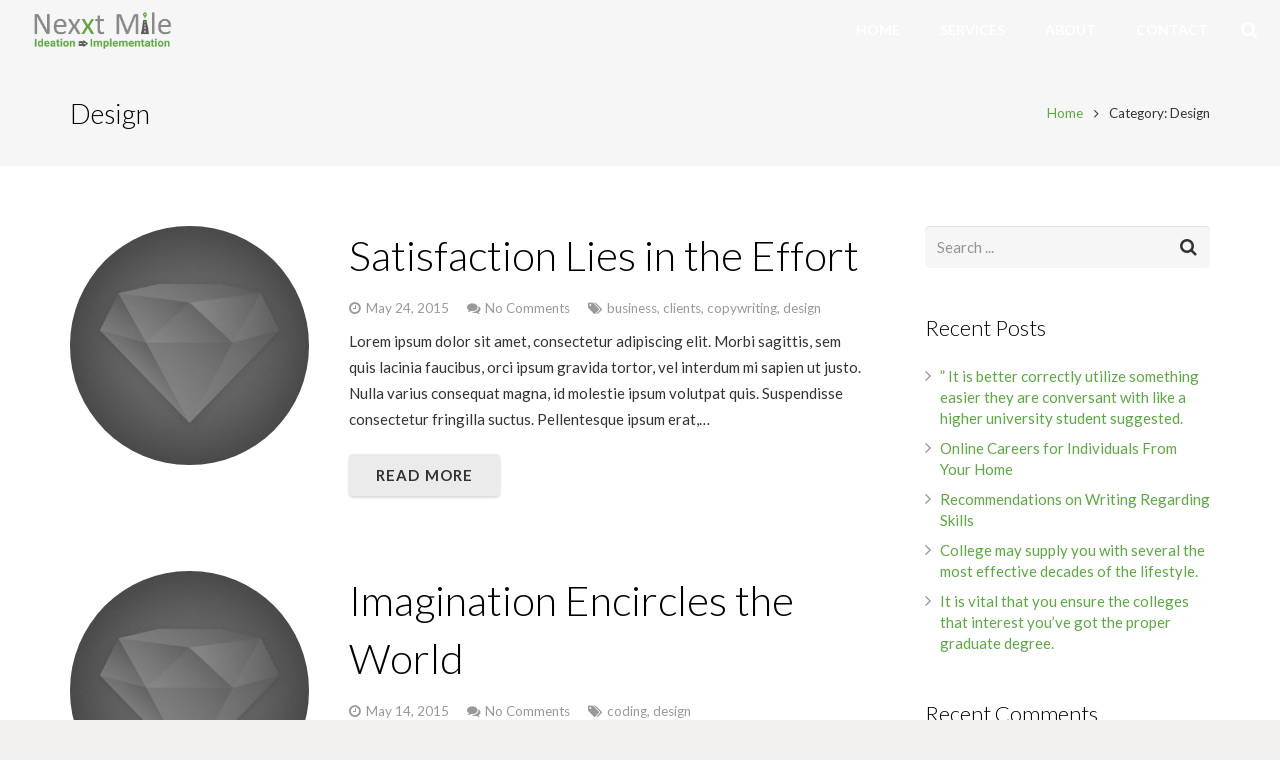

--- FILE ---
content_type: text/css
request_url: http://www.nexxtmile.com/wp-content/plugins/edwiser-bridge/public/assets/css/eb-public.css?ver=2.0.6
body_size: 4384
content:
/**
 * All of the CSS for your public-facing functionality should be
 * included in this file.
 */


/*  REMOVE  */

.eb-grid-container{
	position: relative;
	z-index: 1;

	/*New css*/
	height: 100%;
}

.wdm-course-grid .wdm-caption h4{
	margin: 0rem 0;
}


.eb-course-action-cont{
	/*transition: transform .3s,-webkit-transform .3s;
	-webkit-transform: translateY(42px);
	transform: translateY(42px);*/
	background-color: #9873cb4d;
}


.eb-course-action-btn{
	position: relative;
	top: 0px;
	/*transition: transform .2s ease-in-out;*/
}


.eb-primary{
	padding: 0px 50px;
}



/*.wdm-course-grid-wrap:hover .eb-course-action-cont{
	transform: translate3d(0px, 0px, 0px);
}*/




/*sticky button styling*/

.eb-course-action-btn-suspended, .eb-course-action-btn-start, /*.eb-course-action-btn-resume*/ .eb-course-action-cont, .eb-course-action-btn-completed{
	position: absolute;
	width: 100%;
	bottom: 0px;
}



.eb-course-action-btn-suspended{
	margin-top: 4px;
	border: 1px solid #dfa700;
	padding: 8px;
	color: white;
	font-weight: 800;
	background-color: #dfa700
}


.eb-course-action-btn-start{
 /*New css*/

	/*position: absolute;
	width: 100%;
	bottom: 0px;
*/
	margin-top: 4px;
	border: 1px solid #1767ba;
	padding: 8px;
	color: white;
	font-weight: 800;
	background-color: #0068ba;
}

.eb-course-action-btn-resume{
	border: 1px solid #a57afa;
	padding: 8px;
	color: white;
	font-weight: 800;
	background-color: #a57afa;;
}


.eb-course-action-btn-completed{
	margin-top: 4px;
	border: 1px solid #059b4f;
	padding: 8px;
	color: white;
	font-weight: 800;
	background-color: #059b4f;
}


.eb-course-action-progress-cont{
	line-height: 4px;
	height: 4px;
	background-color: #a57afa21;
}


.eb-course-action-progress{
	line-height: 4px;
	height: 4px;
	background-color: #8c68d3;
}

/**********/


/***  Theme compatibility *****/

.eb-archive-container #primary.twentyseventeen{
	width: 100%;
}
#primary.twentyseventeen{
	width: 100%;
}

/********/




.wdm-flash-error{
	margin: 5px 0 15px;
	background: none repeat scroll 0% 0% #FFF;
	border-left: 6px solid #FF7979;
	padding: 10px;
	font-size: 16px;
}

.wdm-flash-info{
	margin: 5px 0 15px;
	background: none repeat scroll 0% 0% #FFF;
	border-left: 6px solid #7AD03A;
	padding: 10px;
	font-size: 16px;
}

.eb-user-data div{
	padding-top: 3%;
}


/*
 * user account terms and conditions style
 */
.eb_admin_terms_dialog{
	padding: 0px 0px !important;
}

.eb_admin_terms_dialog .ui-dialog-titlebar{
	font-size: 1.2em !important;
	color: white !important;
	background-color: #1564ae !important;
	border: 0px solid grey !important;
}

.eb_admin_terms_dialog .ui-dialog-content{
	font-weight: 500 !important;
	font-size: 1.1em !important;
	padding: 10px 15px !important;
	color: #5c5b5b !important;
	line-height: 1.5em !important;
}

.eb_terms_button_agree{
	border: 1px solid #0b5d9e !important;
	background-color: #0a65ae !important;
	color: white !important;
	margin: 0.2em .4em .2em 0 !important;
	padding: 8px 13px !important;
	/* font-weight: 600; */
	/* background-color: #414b5d; */
	font-weight: 400;
	font-size: 1.1em !important;
}

.ui-widget-overlay{
	background: #000000 !important;
	opacity: .7 !important;
}

.ui-dialog-buttonpane{
	padding-bottom: 0px !important;
}

.eb_terms_button_disagree{
	margin: 0.2em .4em .2em 0;
	padding: 8px 13px !important;
	background-color: #d8d9d9 !important;
	font-weight: 400;
	font-size: 1.1em !important;
}

.eb_terms_button_disagree:hover{
	border: 1px solid #0000003d;
}

/*
 * End
 */

.eb-user-account-terms{
	display: none;
}

/**
 * course archive template style
 */
.eb-my-courses-wrapper .eb-my-course .hentry.wdm-col-3-2-1 {
	float: left;
	margin: 1em 0em;
	padding: 0 0.5em;
}

.hentry.wdm-col-3-2-1 {
	float: left;
	margin: 1em 0em;
	padding: 0 0.5em;
}

.hentry.wdm-col-3-2-1:nth-of-type(4n+1) {
	/*clear: left;*/
}
.eb-my-course, .eb-rec-courses{
	/*display: inline-flex;*/
	/*border-top: 2px solid #333333;*/
}
.sc-eb_courses-wrapper .eb-course-col,
.eb-my-courses-wrapper .eb-course-col,
.eb-rec-courses-wrapper .eb-course-col{
	width: 25%;
}

.sc-eb_courses-wrapper .eb-course-col:nth-of-type(4n+1),
.eb-my-courses-wrapper .eb-course-col:nth-of-type(4n+1),
.eb-rec-courses-wrapper .eb-course-col:nth-of-type(4n+1){
	/*clear: left;*/
}

.wdm-course-grid:hover{
	z-index: 500;
	box-shadow: 1px 2px 1px #dee2e5;
}
.wdm-course-grid > a{
	text-decoration: none;
	display: block;
	overflow: hidden;
	height: 100%;
	max-height: 330px;
}
.wdm-course-grid > a:hover{
	text-decoration: none;
}
.wdm-course-image{
	height: 58%;
	overflow: hidden;
}
/*.wdm-course-image:hover{
	background-color: black;
}*/
.wdm-course-image img{
	height: 100%;
	transition: all 0.20s ease-in-out 0s;
	width: 100%;
}
.wdm-course-image img:hover{
	transform: scale(1.2, 1.2) translateZ(0px);
	opacity: 0.7;
}


@media (max-width: 991px ) {
	.hentry.wdm-col-3-2-1 {
		width: 50%;
	}
	.hentry.wdm-col-3-2-1:nth-of-type(4n+1) {
		clear: none;
	}

	.hentry.wdm-col-3-2-1:nth-of-type(2n+1) {
		clear: left;
	}
}
@media (max-width: 767px ) {
	.hentry.wdm-col-3-2-1 {
		clear: both;
		float: none;
		width: 100%;
	}
}
.hentry.wdm-course-grid-wrap {
	background: none;
	border: 0 none;
	box-shadow: none;
}
.wdm-course-grid {
	background-color: #fff;
	border: 1px solid #dddddd9e;
	border-radius: 2px;
	position: relative;
	cursor: pointer;
	box-shadow: 0px 1px 0px #d0d0d0;
	text-align: center;
	height: 100%;
	max-height: 330px;
}
.wdm-course-grid .wdm-price {
	top: 10;
	color: #5cb85c;
	text-align: center;
}
.wdm-course-grid h4{
	overflow: hidden;
	text-overflow: ellipsis;
	/* -webkit-line-clamp: 1; */
	/* display: -webkit-box; */
	/* -webkit-box-orient: vertical; */
	/* float: left; */
	white-space: nowrap;
	width: 100%;
}

.wdm-course-thumbnail {
	display: block;
}
.wdm-course-thumbnail > img {
	width: 100%;
}

.wdm-caption{
	padding-top: 10px;
}

.wdm-caption h4{
	padding: 4px 10px;
}


.wdm-caption .entry-content {
	padding: 0px 10px;
	float: none !important;
	width: auto !important;
	overflow: hidden;
	text-overflow: ellipsis;
	-webkit-line-clamp: 1;
	display: -webkit-box;
	-webkit-box-orient: vertical;
	margin-bottom: 0px;
}

p.read-more{
	margin-top:10;
	text-transform: uppercase;
	text-align: center;
}
#wdm-btn, #eb_course_payment_button {
	text-align: center;
	vertical-align: middle;
	white-space: nowrap;
	font-weight: 500;
	background-color: #333 !important;
	/*color: #2ea3f2;*/
	color: white;
	cursor: pointer;
	font-family: "Noto Sans", sans-serif;
	font-size: 1.1rem;
	text-transform: uppercase;
	text-decoration: none!important;
	letter-spacing: 0.1em;
	-webkit-transition-duration: 0.4s; /* Safari */
	transition-duration: 0.4s
}

.wdm-btn {    
	text-align: center;
	vertical-align: middle;
	white-space: nowrap;
	font-weight: 500;
	/*background-color: #333 !important;*/
	color: #2ea3f2;
	cursor: pointer;
	font-family: "Noto Sans", sans-serif;
	font-size: 1.1rem;
	text-transform: uppercase;
	text-decoration: none!important;
	letter-spacing: 0.1em;
	-webkit-transition-duration: 0.4s; /* Safari */
	transition-duration: 0.4s
}



.eb_join_button > a{
	padding: 0.7em;
}

.eb_join_button input[type="submit"]{
	letter-spacing: 0.1em;
	padding: 0.5em;
}

.wdm-btn:hover {
	color: #0e7bc4;
	/*text-decoration: none;
	box-shadow: 0 12px 16px 0 rgba(0,0,0,0.24),0 17px 50px 0 rgba(0,0,0,0.19);*/
}


/* for single course take course button css*/
div.eb_join_button{
	margin:10px 0 0 0;
}

/* for course archive take course button */
div.wdm-caption .eb_join_button{
	margin:10px 0 0 0;
	text-align: center;
}


.wdm-btn:visited {
	/*color:white;*/
}

nav.navigation{
	clear:both;
}

/** single course template customization */
article.single-course{
	padding:15px;
}

/* for course not available */
div.course-not-available{
	font-size:15px;
	color:rgb(148, 30, 30);
}

@media screen and (min-width: 77.5em) {
	div.eb_join_button .wdm-btn {
		font-size: 1.1rem;
	}
}

/* user login and registration page styling */
.eb-active-profile-nav a{
	color: currentColor;
}
#eb-update-profile > fieldset{
	margin: 1.5em;
}
.eb-profile-row-block{
	display: table-row;
}
.eb-profile-row-block .eb-profile-txt-field{
	display: table-cell;    
}
.eb-profile-form-submit .button-primary{
	letter-spacing: 0.1em;
}
#eb-update-profile legend{
	letter-spacing: 0.1em;
	text-transform: capitalize;
}
.eb-profile-txt-field select{
	background: transparent;
	line-height: 1.5;
	border: 1px solid grey;
	padding: 0.5em;
	width: 100%;
}
.eb-profile-txt-area-field input[type='text']{
	height: 10em;
}
.eb-profile-txt-area-field,
.eb-profile-password-field,
.eb-profile-txt-field{
	padding-right: 1em;
	display: grid;
}
.eb-profile-txt-area-field label,
.eb-profile-password-field label,
.eb-profile-txt-field label{
	letter-spacing: 0.1em;
	margin-bottom: 10px;    
}
.eb-profile-txt-field input[type='email'],
.eb-profile-txt-field input[type='text']{
	width: 100%;
}
.eb-user-account-navigation div{
	margin: 0px 3px;
}
.eb-user-account-navigation-link{
	list-style: none;
	list-style-type:none;
	padding:5px 2px;
	border-bottom: 1px solid grey;
}
.eb-user-account-navigation-link > a{
	text-decoration: none;
	clear: both;
	box-shadow: unset;
}
div#user_login label{
	display: block;
	/*width: 125px;*/
	letter-spacing: 0.1em;
}


/*.form-row{
	margin: 0.5em;
}*/


/* user profile shortcode style */
.eb-user-account-navigation{
	float: left;
	width: 20%;
	padding-right: 2%;
}
.eb-user-account-content{
	float: right;
	width: 75%
}
.eb-user-profile{
	/*    border: 1px solid rgba(68, 68, 68, 0.21);
	*/    padding: 10px;
	border-radius: 3px;
	font-family: "Noto Sans", sans-serif!important;
	display: flex;
}

.eb-user-info{
	overflow: auto;
	clear: both;
	position: relative;
	padding: 5px;
	padding-top: 0px;
	/*border: 1px solid rgba(68, 68, 68, 0.21);*/
	border-radius: 3px;
}


.eb-user-info-h4{
	margin-top: 2px !important;
}

.wdm-transaction-header h4{
	margin-top: 2px;
}


.eb-user-picture{
	float:left;
	width:175px;
	min-height:125px;
	border-radius: 3px;
	margin-right:5px;
}

.eb-user-data{
	float:left;
	padding-top:10px;
	margin: 25px 0 0 0;
}

.eb-user-data div:last-child{
	font-size:16px;
}
#user_login > h2{
}
.eb-login-button{
	/*float: right;*/
	letter-spacing: 0.1em;
}
.form-row,.input-text{
	width: -webkit-fill-available;
}
.eb-user-reg-form,
.eb-wrap-login-form{
	border: 1px solid #dddddd;
	border-radius: 0.4em;
	padding: 1em;
	box-shadow: 1px 1px 2px 2px #dddddd;
	max-width: 50em;
}
.eb-wrap-login-form > p{
	display: block;
}

.eb-edit-profile{
	position: absolute;
	right: 0;
	top:-2px;
}

.eb-edit-profile a{
	text-decoration: none!important;
	background: #272727;
	color: white!important;
	font-size: 12px;
	border-bottom:0!important;
	border-radius: 0 0 0 5px;
	font-weight:400;
	text-transform: capitalize;
}

.eb-user-picture .avatar{
	border-radius:0!important;
}

.eb-user-courses{
	margin-top:30px;
	height: auto;
	clear: both;
	position: relative;
	border: 1px solid rgba(68, 68, 68, 0.21);
	border-radius: 3px;
}

.course-heading{
	clear: both;
	height: 30px;
	line-height: 30px;
	border-bottom:1px solid rgba(68, 68, 68, 0.21);
	font-size:13px;
	padding: 0 10px;
	background: #eee;
}

.course-heading span:first-child{
	float:left;
	width:40px;
}

.eb-course-data{
	padding: 0 10px;
}

.eb-course-section{
	height: 50px;
	margin-bottom: 10px;
	font-size:16px;
}

.eb-course-section div{
	display:inline-block!important;
	height: 45px;
	margin-top:10px!important;
}

.eb-course-section div:first-child{
	width:40px;
}

.eb-course-section .eb_join_button{
	float:right;
}

.eb-no-course{
	text-align: center;
	font-size: 13px;
}

/* eb-pagination styling start */


.navigation.pagination div .page-numbers{
	border-right: 1px solid #eee;
	border-top: 1px solid #eee;
	border-bottom: 1px solid #eee;
	padding: 7px 7px;
	margin: 0;
	/*float: left;*/
	display: inline;
	overflow: hidden;
}

.navigation.pagination{
	text-align: center;
	padding-bottom: 30px;
}

.navigation.pagination div .page-numbers:first-child{
	border-left: 1px solid #eee;

}



nav.eb-pagination{
	text-align: center;
}

nav.eb-pagination ul {
	display: inline-block;
	white-space: nowrap;
	padding: 0;
	clear: both;
	/*border-left: 1px solid #eee;*/
	margin: 1px;
}
nav.eb-pagination ul li {
	border-right: 1px solid #eee;
	border-top: 1px solid #eee;
	border-bottom: 1px solid #eee;
	padding: 0;
	margin: 0;
	float: left;
	display: inline;
	overflow: hidden;
}

nav.eb-pagination ul li a,
nav.eb-pagination ul li span,
nav.eb-pagination ul li a,
nav.eb-pagination ul li span {
	margin: 0;
	text-decoration: none;
	line-height: 1em;
	font-size: 1em;
	font-weight: 400;
	padding: .5em;
	min-width: 1em;
	display: block;
	border: 0;
}


nav.eb-pagination ul li a:focus,
nav.eb-pagination ul li a:hover,
nav.eb-pagination ul li span.current,
nav.eb-pagination ul li a:focus,
nav.eb-pagination ul li a:hover,
nav.eb-pagination ul li span.current {
	background: #eee;
	color: #888;
}

/* eb-pagination styling end */


/* Shortcode eb_courses wrapper */
.sc-eb_courses-wrapper article{
	margin-bottom: 20px;
}

.eb-course-img-wrapper{
	float:left;
	width:49%;
	margin-bottom: 2em;
}

.eb-course-summary{
	float:right;
	width:49%;
	margin-bottom: 2em;
	padding: 1em 0 0 0;
	/*position: relative;*/
}

.eb-course-img-wrapper img{
	display: block;
	width: 100%;
	height: auto;
	box-shadow: none;
	max-width: 100%;
}

.eb-course-desc-wrapper{
	clear: both;
	border-top: 2px solid #1a1a1a;
}
.eb-validity-wrapper{
	border-bottom: 1px solid #dddddd;
	padding: 10px 0px;
}
.eb-cat-wrapper{
	margin-top: 20px;
	border-bottom: 1px solid #dddddd;
	border-top: 1px solid #dddddd;
	padding: 10px 0px;
	/*position: absolute;
	bottom: 0;*/
}

@media (max-width:480px){
	/* smartphones, portrait iPhone, portrait 480x320 phones (Android) */
	.eb-course-img-wrapper, .eb-course-summary{
		float: none;
		width: 100%;
	}
	.eb-cat-courses-cont > .eb-course-col{
		min-width: 60% !important;
	}
	.eb-user-profile{
		flex-wrap: wrap;
		flex-direction: column;
	}
	.eb-user-account-navigation{
		width: 100%;
	}
	.eb-profile-row-block .eb-profile-txt-field{
		display: table-row;
	}


}

.eb-rec-courses-wrapper{
	clear: both;
	margin: 30px 0;
}

.eb-rec-courses-wrapper h2{
	border-bottom: 2px solid #1a1a1a;
	padding: 10px;
}


.eb-my-courses-wrapper h2{
	border-bottom: 2px solid #1a1a1a;
	padding: 10px;
	padding-top: 0px;
	margin-top: 0px;
}

.eb-my-courses-wrapper{
	padding-bottom: 20px;
	display: inline-block;
}


.eb-my-courses-h2{
	margin-top: 0px !important;
}

.eb-rec-courses-view-more{
	display: block;
	clear: both;
	/*float: right;*/
	text-align: right;
}

.eb_courses_sidebar{
	float: left;
	margin-right: -100%;
	width: 70%;
}

.eb-sidebar{
	float: left;
	margin-left: 75%;
	padding: 0;
	width: 25%;
}

.page-title{
	padding-left: 5%;
}

.wdm-col-3-2-1.hentry.eb_my_course_article{
	margin-top: 10px;
	padding-top: 0;
	
	/*height: 15vw;*/
	/*New css*/
	height: 20vw;

	width: 14vw;
	min-width: 12em;
	min-height: 16em;
}

.wdm-col-3-2-1.hentry {
	margin-top: 10px;
	padding-top: 0;
	
	/*height: 15vw;*/
	/*New css*/
	height: 15vw;


	width: 14vw;
	min-width: 12em;
	min-height: 16em;
}

.eb-archive-container{
	/*display: -webkit-box;*/
	/*display: flex;*/
}

/* @ Edit user profile styling */
.eb-edit-user-wrapper{
	padding: 2%;
	padding-top: 0px;
}

.wdm-transaction-header h4{
	margin-top: 2px !important;
}


.eb-user-account-navigation-link:first-child{
	padding-top: 0px;

}

.eb-error{
	color: #D8000C;
	background-color: #FFBABA;
	padding: 1%;
}

.eb-success{
	color: #4F8A10;
	background-color: #DFF2BF;
	padding: 1%;
}

.eb-small{
	font-size: small;
}

/* Edit user profile styling @ */

/* Category Page */
.eb_cat_title {
	padding-top: 5% !important;   
}

/**
* Start eb-courses page shortcode styling
*/
.eb-cat-parent{
	display: block;
	position: relative;
}
.eb-cat-courses-cont{
	display: inline-flex;
	overflow: auto;
	white-space: nowrap;
	width: 100%;
}

.eb-cat-courses-cont .eb-scroll-left:hover,
.eb-cat-courses-cont .eb-scroll-right:hover{
	box-shadow: 1px 2px 10px 1px rgba(0, 0, 0, .3);
}
.eb-cat-courses-cont .eb-scroll-left,
.eb-cat-courses-cont .eb-scroll-right{
	position: absolute;
	top: 45%;
	z-index: 999;
	height: auto;
	padding: 0.5em 0.8em;
	border: 0px;
	background: rgba(255, 255, 255, 0.8);
	color: black;
	font-size: 1.7em;
	box-shadow: 1px 2px 10px -1px rgba(0, 0, 0, .3);
	cursor: pointer;

}
.eb-cat-courses-cont .eb-scroll-left{
	left: 0;
	border-radius: 1em;

}
.eb-cat-courses-cont .eb-scroll-right{
	right: 0;
	border-radius: 1em;
}
.eb-cat-courses-cont .eb-scroll-right:hover,
.eb-cat-courses-cont .eb-scroll-right:active,
.eb-cat-courses-cont .eb-scroll-right:focus,
.eb-cat-courses-cont .eb-scroll-left:hover,
.eb-cat-courses-cont .eb-scroll-left:active,
.eb-cat-courses-cont .eb-scroll-left:focus{
	border: 0px;
	background: white;
	color: black;
	/*font-weight: bold;*/
}

.eb-cat-courses-cont > .eb-course-col{
	min-width: 27%;
}


.eb-cat-courses-cont::-webkit-scrollbar {
	width: 0px;
	height: 0px;
}
.eb-cat-courses-cont::-webkit-scrollbar-button {
	width: 0px;
	height: 0px;
}
.eb-cat-courses-cont::-webkit-scrollbar-thumb {
	background: #000000;
	border: 0px none #ffffff;
	border-radius: 50px;
}
.eb-cat-courses-cont::-webkit-scrollbar-thumb:hover {
	background: #000000;
}
.eb-cat-courses-cont::-webkit-scrollbar-thumb:active {
	background: #000000;
}
.eb-cat-courses-cont::-webkit-scrollbar-track {
	background: #eeeeee;
	border: 0px none #ffffff;
	border-radius: 13px;
}
.eb-cat-courses-cont::-webkit-scrollbar-track:hover {
	background: #eeeeee;
}
.eb-cat-courses-cont::-webkit-scrollbar-track:active {
	background: #eeeeee;
}
.eb-cat-courses-cont::-webkit-scrollbar-corner {
	background: transparent;
}
.eb-cat-title{
	border-bottom: 1px solid;
}
/**
* End eb-courses page shortcode styling
*/

.eb-ord-courses-list{
	list-style: none;
}
.eb-user-order-courses{
	list-style: none;
}
